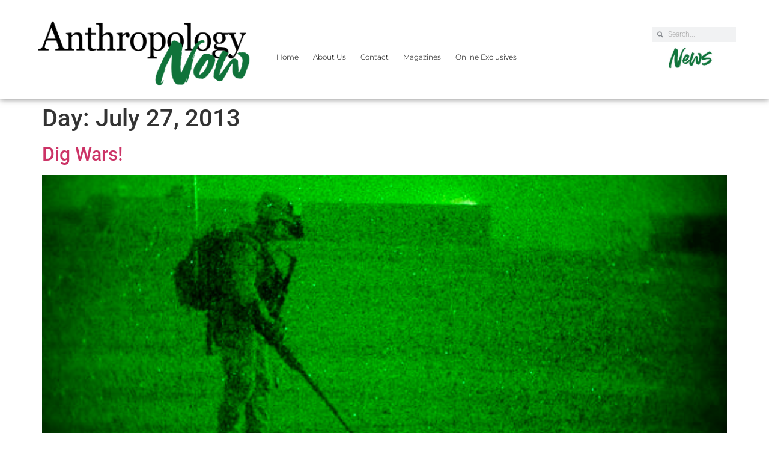

--- FILE ---
content_type: text/html; charset=UTF-8
request_url: https://anthronow.com/2013/07/27
body_size: 12522
content:
<!doctype html>
<html lang="en-US">
<head>
	<meta charset="UTF-8">
	<meta name="viewport" content="width=device-width, initial-scale=1">
	<link rel="profile" href="https://gmpg.org/xfn/11">
	<title>July 27, 2013 &#8211; Anthropology Now</title>
<meta name='robots' content='max-image-preview:large' />
	<style>img:is([sizes="auto" i], [sizes^="auto," i]) { contain-intrinsic-size: 3000px 1500px }</style>
			<!-- This site uses the Google Analytics by MonsterInsights plugin v9.11.1 - Using Analytics tracking - https://www.monsterinsights.com/ -->
		<!-- Note: MonsterInsights is not currently configured on this site. The site owner needs to authenticate with Google Analytics in the MonsterInsights settings panel. -->
					<!-- No tracking code set -->
				<!-- / Google Analytics by MonsterInsights -->
		<script>
window._wpemojiSettings = {"baseUrl":"https:\/\/s.w.org\/images\/core\/emoji\/16.0.1\/72x72\/","ext":".png","svgUrl":"https:\/\/s.w.org\/images\/core\/emoji\/16.0.1\/svg\/","svgExt":".svg","source":{"concatemoji":"https:\/\/anthronow.com\/wp-includes\/js\/wp-emoji-release.min.js?ver=6.8.3"}};
/*! This file is auto-generated */
!function(s,n){var o,i,e;function c(e){try{var t={supportTests:e,timestamp:(new Date).valueOf()};sessionStorage.setItem(o,JSON.stringify(t))}catch(e){}}function p(e,t,n){e.clearRect(0,0,e.canvas.width,e.canvas.height),e.fillText(t,0,0);var t=new Uint32Array(e.getImageData(0,0,e.canvas.width,e.canvas.height).data),a=(e.clearRect(0,0,e.canvas.width,e.canvas.height),e.fillText(n,0,0),new Uint32Array(e.getImageData(0,0,e.canvas.width,e.canvas.height).data));return t.every(function(e,t){return e===a[t]})}function u(e,t){e.clearRect(0,0,e.canvas.width,e.canvas.height),e.fillText(t,0,0);for(var n=e.getImageData(16,16,1,1),a=0;a<n.data.length;a++)if(0!==n.data[a])return!1;return!0}function f(e,t,n,a){switch(t){case"flag":return n(e,"\ud83c\udff3\ufe0f\u200d\u26a7\ufe0f","\ud83c\udff3\ufe0f\u200b\u26a7\ufe0f")?!1:!n(e,"\ud83c\udde8\ud83c\uddf6","\ud83c\udde8\u200b\ud83c\uddf6")&&!n(e,"\ud83c\udff4\udb40\udc67\udb40\udc62\udb40\udc65\udb40\udc6e\udb40\udc67\udb40\udc7f","\ud83c\udff4\u200b\udb40\udc67\u200b\udb40\udc62\u200b\udb40\udc65\u200b\udb40\udc6e\u200b\udb40\udc67\u200b\udb40\udc7f");case"emoji":return!a(e,"\ud83e\udedf")}return!1}function g(e,t,n,a){var r="undefined"!=typeof WorkerGlobalScope&&self instanceof WorkerGlobalScope?new OffscreenCanvas(300,150):s.createElement("canvas"),o=r.getContext("2d",{willReadFrequently:!0}),i=(o.textBaseline="top",o.font="600 32px Arial",{});return e.forEach(function(e){i[e]=t(o,e,n,a)}),i}function t(e){var t=s.createElement("script");t.src=e,t.defer=!0,s.head.appendChild(t)}"undefined"!=typeof Promise&&(o="wpEmojiSettingsSupports",i=["flag","emoji"],n.supports={everything:!0,everythingExceptFlag:!0},e=new Promise(function(e){s.addEventListener("DOMContentLoaded",e,{once:!0})}),new Promise(function(t){var n=function(){try{var e=JSON.parse(sessionStorage.getItem(o));if("object"==typeof e&&"number"==typeof e.timestamp&&(new Date).valueOf()<e.timestamp+604800&&"object"==typeof e.supportTests)return e.supportTests}catch(e){}return null}();if(!n){if("undefined"!=typeof Worker&&"undefined"!=typeof OffscreenCanvas&&"undefined"!=typeof URL&&URL.createObjectURL&&"undefined"!=typeof Blob)try{var e="postMessage("+g.toString()+"("+[JSON.stringify(i),f.toString(),p.toString(),u.toString()].join(",")+"));",a=new Blob([e],{type:"text/javascript"}),r=new Worker(URL.createObjectURL(a),{name:"wpTestEmojiSupports"});return void(r.onmessage=function(e){c(n=e.data),r.terminate(),t(n)})}catch(e){}c(n=g(i,f,p,u))}t(n)}).then(function(e){for(var t in e)n.supports[t]=e[t],n.supports.everything=n.supports.everything&&n.supports[t],"flag"!==t&&(n.supports.everythingExceptFlag=n.supports.everythingExceptFlag&&n.supports[t]);n.supports.everythingExceptFlag=n.supports.everythingExceptFlag&&!n.supports.flag,n.DOMReady=!1,n.readyCallback=function(){n.DOMReady=!0}}).then(function(){return e}).then(function(){var e;n.supports.everything||(n.readyCallback(),(e=n.source||{}).concatemoji?t(e.concatemoji):e.wpemoji&&e.twemoji&&(t(e.twemoji),t(e.wpemoji)))}))}((window,document),window._wpemojiSettings);
</script>
<style id='wp-emoji-styles-inline-css'>

	img.wp-smiley, img.emoji {
		display: inline !important;
		border: none !important;
		box-shadow: none !important;
		height: 1em !important;
		width: 1em !important;
		margin: 0 0.07em !important;
		vertical-align: -0.1em !important;
		background: none !important;
		padding: 0 !important;
	}
</style>
<link rel='stylesheet' id='wp-block-library-css' href='https://anthronow.com/wp-includes/css/dist/block-library/style.min.css?ver=6.8.3' media='all' />
<style id='powerpress-player-block-style-inline-css'>


</style>
<style id='global-styles-inline-css'>
:root{--wp--preset--aspect-ratio--square: 1;--wp--preset--aspect-ratio--4-3: 4/3;--wp--preset--aspect-ratio--3-4: 3/4;--wp--preset--aspect-ratio--3-2: 3/2;--wp--preset--aspect-ratio--2-3: 2/3;--wp--preset--aspect-ratio--16-9: 16/9;--wp--preset--aspect-ratio--9-16: 9/16;--wp--preset--color--black: #000000;--wp--preset--color--cyan-bluish-gray: #abb8c3;--wp--preset--color--white: #ffffff;--wp--preset--color--pale-pink: #f78da7;--wp--preset--color--vivid-red: #cf2e2e;--wp--preset--color--luminous-vivid-orange: #ff6900;--wp--preset--color--luminous-vivid-amber: #fcb900;--wp--preset--color--light-green-cyan: #7bdcb5;--wp--preset--color--vivid-green-cyan: #00d084;--wp--preset--color--pale-cyan-blue: #8ed1fc;--wp--preset--color--vivid-cyan-blue: #0693e3;--wp--preset--color--vivid-purple: #9b51e0;--wp--preset--gradient--vivid-cyan-blue-to-vivid-purple: linear-gradient(135deg,rgba(6,147,227,1) 0%,rgb(155,81,224) 100%);--wp--preset--gradient--light-green-cyan-to-vivid-green-cyan: linear-gradient(135deg,rgb(122,220,180) 0%,rgb(0,208,130) 100%);--wp--preset--gradient--luminous-vivid-amber-to-luminous-vivid-orange: linear-gradient(135deg,rgba(252,185,0,1) 0%,rgba(255,105,0,1) 100%);--wp--preset--gradient--luminous-vivid-orange-to-vivid-red: linear-gradient(135deg,rgba(255,105,0,1) 0%,rgb(207,46,46) 100%);--wp--preset--gradient--very-light-gray-to-cyan-bluish-gray: linear-gradient(135deg,rgb(238,238,238) 0%,rgb(169,184,195) 100%);--wp--preset--gradient--cool-to-warm-spectrum: linear-gradient(135deg,rgb(74,234,220) 0%,rgb(151,120,209) 20%,rgb(207,42,186) 40%,rgb(238,44,130) 60%,rgb(251,105,98) 80%,rgb(254,248,76) 100%);--wp--preset--gradient--blush-light-purple: linear-gradient(135deg,rgb(255,206,236) 0%,rgb(152,150,240) 100%);--wp--preset--gradient--blush-bordeaux: linear-gradient(135deg,rgb(254,205,165) 0%,rgb(254,45,45) 50%,rgb(107,0,62) 100%);--wp--preset--gradient--luminous-dusk: linear-gradient(135deg,rgb(255,203,112) 0%,rgb(199,81,192) 50%,rgb(65,88,208) 100%);--wp--preset--gradient--pale-ocean: linear-gradient(135deg,rgb(255,245,203) 0%,rgb(182,227,212) 50%,rgb(51,167,181) 100%);--wp--preset--gradient--electric-grass: linear-gradient(135deg,rgb(202,248,128) 0%,rgb(113,206,126) 100%);--wp--preset--gradient--midnight: linear-gradient(135deg,rgb(2,3,129) 0%,rgb(40,116,252) 100%);--wp--preset--font-size--small: 13px;--wp--preset--font-size--medium: 20px;--wp--preset--font-size--large: 36px;--wp--preset--font-size--x-large: 42px;--wp--preset--spacing--20: 0.44rem;--wp--preset--spacing--30: 0.67rem;--wp--preset--spacing--40: 1rem;--wp--preset--spacing--50: 1.5rem;--wp--preset--spacing--60: 2.25rem;--wp--preset--spacing--70: 3.38rem;--wp--preset--spacing--80: 5.06rem;--wp--preset--shadow--natural: 6px 6px 9px rgba(0, 0, 0, 0.2);--wp--preset--shadow--deep: 12px 12px 50px rgba(0, 0, 0, 0.4);--wp--preset--shadow--sharp: 6px 6px 0px rgba(0, 0, 0, 0.2);--wp--preset--shadow--outlined: 6px 6px 0px -3px rgba(255, 255, 255, 1), 6px 6px rgba(0, 0, 0, 1);--wp--preset--shadow--crisp: 6px 6px 0px rgba(0, 0, 0, 1);}:root { --wp--style--global--content-size: 800px;--wp--style--global--wide-size: 1200px; }:where(body) { margin: 0; }.wp-site-blocks > .alignleft { float: left; margin-right: 2em; }.wp-site-blocks > .alignright { float: right; margin-left: 2em; }.wp-site-blocks > .aligncenter { justify-content: center; margin-left: auto; margin-right: auto; }:where(.wp-site-blocks) > * { margin-block-start: 24px; margin-block-end: 0; }:where(.wp-site-blocks) > :first-child { margin-block-start: 0; }:where(.wp-site-blocks) > :last-child { margin-block-end: 0; }:root { --wp--style--block-gap: 24px; }:root :where(.is-layout-flow) > :first-child{margin-block-start: 0;}:root :where(.is-layout-flow) > :last-child{margin-block-end: 0;}:root :where(.is-layout-flow) > *{margin-block-start: 24px;margin-block-end: 0;}:root :where(.is-layout-constrained) > :first-child{margin-block-start: 0;}:root :where(.is-layout-constrained) > :last-child{margin-block-end: 0;}:root :where(.is-layout-constrained) > *{margin-block-start: 24px;margin-block-end: 0;}:root :where(.is-layout-flex){gap: 24px;}:root :where(.is-layout-grid){gap: 24px;}.is-layout-flow > .alignleft{float: left;margin-inline-start: 0;margin-inline-end: 2em;}.is-layout-flow > .alignright{float: right;margin-inline-start: 2em;margin-inline-end: 0;}.is-layout-flow > .aligncenter{margin-left: auto !important;margin-right: auto !important;}.is-layout-constrained > .alignleft{float: left;margin-inline-start: 0;margin-inline-end: 2em;}.is-layout-constrained > .alignright{float: right;margin-inline-start: 2em;margin-inline-end: 0;}.is-layout-constrained > .aligncenter{margin-left: auto !important;margin-right: auto !important;}.is-layout-constrained > :where(:not(.alignleft):not(.alignright):not(.alignfull)){max-width: var(--wp--style--global--content-size);margin-left: auto !important;margin-right: auto !important;}.is-layout-constrained > .alignwide{max-width: var(--wp--style--global--wide-size);}body .is-layout-flex{display: flex;}.is-layout-flex{flex-wrap: wrap;align-items: center;}.is-layout-flex > :is(*, div){margin: 0;}body .is-layout-grid{display: grid;}.is-layout-grid > :is(*, div){margin: 0;}body{padding-top: 0px;padding-right: 0px;padding-bottom: 0px;padding-left: 0px;}a:where(:not(.wp-element-button)){text-decoration: underline;}:root :where(.wp-element-button, .wp-block-button__link){background-color: #32373c;border-width: 0;color: #fff;font-family: inherit;font-size: inherit;line-height: inherit;padding: calc(0.667em + 2px) calc(1.333em + 2px);text-decoration: none;}.has-black-color{color: var(--wp--preset--color--black) !important;}.has-cyan-bluish-gray-color{color: var(--wp--preset--color--cyan-bluish-gray) !important;}.has-white-color{color: var(--wp--preset--color--white) !important;}.has-pale-pink-color{color: var(--wp--preset--color--pale-pink) !important;}.has-vivid-red-color{color: var(--wp--preset--color--vivid-red) !important;}.has-luminous-vivid-orange-color{color: var(--wp--preset--color--luminous-vivid-orange) !important;}.has-luminous-vivid-amber-color{color: var(--wp--preset--color--luminous-vivid-amber) !important;}.has-light-green-cyan-color{color: var(--wp--preset--color--light-green-cyan) !important;}.has-vivid-green-cyan-color{color: var(--wp--preset--color--vivid-green-cyan) !important;}.has-pale-cyan-blue-color{color: var(--wp--preset--color--pale-cyan-blue) !important;}.has-vivid-cyan-blue-color{color: var(--wp--preset--color--vivid-cyan-blue) !important;}.has-vivid-purple-color{color: var(--wp--preset--color--vivid-purple) !important;}.has-black-background-color{background-color: var(--wp--preset--color--black) !important;}.has-cyan-bluish-gray-background-color{background-color: var(--wp--preset--color--cyan-bluish-gray) !important;}.has-white-background-color{background-color: var(--wp--preset--color--white) !important;}.has-pale-pink-background-color{background-color: var(--wp--preset--color--pale-pink) !important;}.has-vivid-red-background-color{background-color: var(--wp--preset--color--vivid-red) !important;}.has-luminous-vivid-orange-background-color{background-color: var(--wp--preset--color--luminous-vivid-orange) !important;}.has-luminous-vivid-amber-background-color{background-color: var(--wp--preset--color--luminous-vivid-amber) !important;}.has-light-green-cyan-background-color{background-color: var(--wp--preset--color--light-green-cyan) !important;}.has-vivid-green-cyan-background-color{background-color: var(--wp--preset--color--vivid-green-cyan) !important;}.has-pale-cyan-blue-background-color{background-color: var(--wp--preset--color--pale-cyan-blue) !important;}.has-vivid-cyan-blue-background-color{background-color: var(--wp--preset--color--vivid-cyan-blue) !important;}.has-vivid-purple-background-color{background-color: var(--wp--preset--color--vivid-purple) !important;}.has-black-border-color{border-color: var(--wp--preset--color--black) !important;}.has-cyan-bluish-gray-border-color{border-color: var(--wp--preset--color--cyan-bluish-gray) !important;}.has-white-border-color{border-color: var(--wp--preset--color--white) !important;}.has-pale-pink-border-color{border-color: var(--wp--preset--color--pale-pink) !important;}.has-vivid-red-border-color{border-color: var(--wp--preset--color--vivid-red) !important;}.has-luminous-vivid-orange-border-color{border-color: var(--wp--preset--color--luminous-vivid-orange) !important;}.has-luminous-vivid-amber-border-color{border-color: var(--wp--preset--color--luminous-vivid-amber) !important;}.has-light-green-cyan-border-color{border-color: var(--wp--preset--color--light-green-cyan) !important;}.has-vivid-green-cyan-border-color{border-color: var(--wp--preset--color--vivid-green-cyan) !important;}.has-pale-cyan-blue-border-color{border-color: var(--wp--preset--color--pale-cyan-blue) !important;}.has-vivid-cyan-blue-border-color{border-color: var(--wp--preset--color--vivid-cyan-blue) !important;}.has-vivid-purple-border-color{border-color: var(--wp--preset--color--vivid-purple) !important;}.has-vivid-cyan-blue-to-vivid-purple-gradient-background{background: var(--wp--preset--gradient--vivid-cyan-blue-to-vivid-purple) !important;}.has-light-green-cyan-to-vivid-green-cyan-gradient-background{background: var(--wp--preset--gradient--light-green-cyan-to-vivid-green-cyan) !important;}.has-luminous-vivid-amber-to-luminous-vivid-orange-gradient-background{background: var(--wp--preset--gradient--luminous-vivid-amber-to-luminous-vivid-orange) !important;}.has-luminous-vivid-orange-to-vivid-red-gradient-background{background: var(--wp--preset--gradient--luminous-vivid-orange-to-vivid-red) !important;}.has-very-light-gray-to-cyan-bluish-gray-gradient-background{background: var(--wp--preset--gradient--very-light-gray-to-cyan-bluish-gray) !important;}.has-cool-to-warm-spectrum-gradient-background{background: var(--wp--preset--gradient--cool-to-warm-spectrum) !important;}.has-blush-light-purple-gradient-background{background: var(--wp--preset--gradient--blush-light-purple) !important;}.has-blush-bordeaux-gradient-background{background: var(--wp--preset--gradient--blush-bordeaux) !important;}.has-luminous-dusk-gradient-background{background: var(--wp--preset--gradient--luminous-dusk) !important;}.has-pale-ocean-gradient-background{background: var(--wp--preset--gradient--pale-ocean) !important;}.has-electric-grass-gradient-background{background: var(--wp--preset--gradient--electric-grass) !important;}.has-midnight-gradient-background{background: var(--wp--preset--gradient--midnight) !important;}.has-small-font-size{font-size: var(--wp--preset--font-size--small) !important;}.has-medium-font-size{font-size: var(--wp--preset--font-size--medium) !important;}.has-large-font-size{font-size: var(--wp--preset--font-size--large) !important;}.has-x-large-font-size{font-size: var(--wp--preset--font-size--x-large) !important;}
:root :where(.wp-block-pullquote){font-size: 1.5em;line-height: 1.6;}
</style>
<link rel='stylesheet' id='hello-elementor-css' href='https://anthronow.com/wp-content/themes/hello-elementor/style.min.css?ver=3.4.1' media='all' />
<link rel='stylesheet' id='hello-elementor-theme-style-css' href='https://anthronow.com/wp-content/themes/hello-elementor/theme.min.css?ver=3.4.1' media='all' />
<link rel='stylesheet' id='hello-elementor-header-footer-css' href='https://anthronow.com/wp-content/themes/hello-elementor/header-footer.min.css?ver=3.4.1' media='all' />
<link rel='stylesheet' id='e-animation-fadeIn-css' href='https://anthronow.com/wp-content/plugins/elementor/assets/lib/animations/styles/fadeIn.min.css?ver=3.34.1' media='all' />
<link rel='stylesheet' id='elementor-frontend-css' href='https://anthronow.com/wp-content/plugins/elementor/assets/css/frontend.min.css?ver=3.34.1' media='all' />
<style id='elementor-frontend-inline-css'>
.elementor-kit-4689{--e-global-color-primary:#6EC1E4;--e-global-color-secondary:#54595F;--e-global-color-text:#7A7A7A;--e-global-color-accent:#61CE70;--e-global-color-523acab0:#4054B2;--e-global-color-7435e8a:#23A455;--e-global-color-1ca60f45:#000;--e-global-color-2103b314:#FFF;--e-global-typography-primary-font-family:"Roboto";--e-global-typography-primary-font-weight:600;--e-global-typography-secondary-font-family:"Roboto Slab";--e-global-typography-secondary-font-weight:400;--e-global-typography-text-font-family:"Roboto";--e-global-typography-text-font-weight:400;--e-global-typography-accent-font-family:"Roboto";--e-global-typography-accent-font-weight:500;}.elementor-kit-4689 e-page-transition{background-color:#FFBC7D;}.elementor-section.elementor-section-boxed > .elementor-container{max-width:1140px;}.e-con{--container-max-width:1140px;}.elementor-widget:not(:last-child){margin-block-end:20px;}.elementor-element{--widgets-spacing:20px 20px;--widgets-spacing-row:20px;--widgets-spacing-column:20px;}{}h1.entry-title{display:var(--page-title-display);}@media(max-width:1024px){.elementor-section.elementor-section-boxed > .elementor-container{max-width:1024px;}.e-con{--container-max-width:1024px;}}@media(max-width:767px){.elementor-section.elementor-section-boxed > .elementor-container{max-width:767px;}.e-con{--container-max-width:767px;}}
.elementor-4794 .elementor-element.elementor-element-7ea3d672:not(.elementor-motion-effects-element-type-background), .elementor-4794 .elementor-element.elementor-element-7ea3d672 > .elementor-motion-effects-container > .elementor-motion-effects-layer{background-color:#FFFFFF;}.elementor-4794 .elementor-element.elementor-element-7ea3d672 > .elementor-container{min-height:111px;}.elementor-4794 .elementor-element.elementor-element-7ea3d672{border-style:solid;border-width:0px 0px 0px 0px;border-color:#E7E7E7;box-shadow:0px 0px 10px 0px rgba(0,0,0,0.5);transition:background 0.3s, border 0.3s, border-radius 0.3s, box-shadow 0.3s;margin-top:0px;margin-bottom:0px;padding:2% 5% 0% 5%;}.elementor-4794 .elementor-element.elementor-element-7ea3d672 > .elementor-background-overlay{transition:background 0.3s, border-radius 0.3s, opacity 0.3s;}.elementor-bc-flex-widget .elementor-4794 .elementor-element.elementor-element-2eb35f22.elementor-column .elementor-widget-wrap{align-items:center;}.elementor-4794 .elementor-element.elementor-element-2eb35f22.elementor-column.elementor-element[data-element_type="column"] > .elementor-widget-wrap.elementor-element-populated{align-content:center;align-items:center;}.elementor-4794 .elementor-element.elementor-element-2eb35f22 > .elementor-element-populated{padding:0px 0px 0px 0px;}.elementor-widget-image .widget-image-caption{color:var( --e-global-color-text );font-family:var( --e-global-typography-text-font-family ), Sans-serif;font-weight:var( --e-global-typography-text-font-weight );}.elementor-4794 .elementor-element.elementor-element-5008dff6 > .elementor-widget-container{padding:0px 0px 0px 0px;}.elementor-4794 .elementor-element.elementor-element-5008dff6{text-align:start;}.elementor-4794 .elementor-element.elementor-element-5008dff6 img{width:92%;max-width:100%;opacity:1;}.elementor-4794 .elementor-element.elementor-element-5008dff6:hover img{opacity:0.65;}.elementor-bc-flex-widget .elementor-4794 .elementor-element.elementor-element-649871a.elementor-column .elementor-widget-wrap{align-items:center;}.elementor-4794 .elementor-element.elementor-element-649871a.elementor-column.elementor-element[data-element_type="column"] > .elementor-widget-wrap.elementor-element-populated{align-content:center;align-items:center;}.elementor-4794 .elementor-element.elementor-element-649871a > .elementor-element-populated{padding:0px 0px 0px 0px;}.elementor-widget-nav-menu .elementor-nav-menu .elementor-item{font-family:var( --e-global-typography-primary-font-family ), Sans-serif;font-weight:var( --e-global-typography-primary-font-weight );}.elementor-widget-nav-menu .elementor-nav-menu--main .elementor-item{color:var( --e-global-color-text );fill:var( --e-global-color-text );}.elementor-widget-nav-menu .elementor-nav-menu--main .elementor-item:hover,
					.elementor-widget-nav-menu .elementor-nav-menu--main .elementor-item.elementor-item-active,
					.elementor-widget-nav-menu .elementor-nav-menu--main .elementor-item.highlighted,
					.elementor-widget-nav-menu .elementor-nav-menu--main .elementor-item:focus{color:var( --e-global-color-accent );fill:var( --e-global-color-accent );}.elementor-widget-nav-menu .elementor-nav-menu--main:not(.e--pointer-framed) .elementor-item:before,
					.elementor-widget-nav-menu .elementor-nav-menu--main:not(.e--pointer-framed) .elementor-item:after{background-color:var( --e-global-color-accent );}.elementor-widget-nav-menu .e--pointer-framed .elementor-item:before,
					.elementor-widget-nav-menu .e--pointer-framed .elementor-item:after{border-color:var( --e-global-color-accent );}.elementor-widget-nav-menu{--e-nav-menu-divider-color:var( --e-global-color-text );}.elementor-widget-nav-menu .elementor-nav-menu--dropdown .elementor-item, .elementor-widget-nav-menu .elementor-nav-menu--dropdown  .elementor-sub-item{font-family:var( --e-global-typography-accent-font-family ), Sans-serif;font-weight:var( --e-global-typography-accent-font-weight );}.elementor-4794 .elementor-element.elementor-element-76f3bb7c > .elementor-widget-container{margin:0px 0px 0px 0px;padding:0px 0px 0px 0px;}.elementor-4794 .elementor-element.elementor-element-76f3bb7c .elementor-menu-toggle{margin-left:auto;background-color:#FFFFFF;}.elementor-4794 .elementor-element.elementor-element-76f3bb7c .elementor-nav-menu .elementor-item{font-family:"Montserrat", Sans-serif;font-size:12px;font-weight:300;}.elementor-4794 .elementor-element.elementor-element-76f3bb7c .elementor-nav-menu--main .elementor-item{color:#000000;fill:#000000;padding-left:12px;padding-right:12px;}.elementor-4794 .elementor-element.elementor-element-76f3bb7c .elementor-nav-menu--main .elementor-item:hover,
					.elementor-4794 .elementor-element.elementor-element-76f3bb7c .elementor-nav-menu--main .elementor-item.elementor-item-active,
					.elementor-4794 .elementor-element.elementor-element-76f3bb7c .elementor-nav-menu--main .elementor-item.highlighted,
					.elementor-4794 .elementor-element.elementor-element-76f3bb7c .elementor-nav-menu--main .elementor-item:focus{color:#000000;fill:#000000;}.elementor-4794 .elementor-element.elementor-element-76f3bb7c .elementor-nav-menu--main .elementor-item.elementor-item-active{color:#9E9E9E;}.elementor-4794 .elementor-element.elementor-element-76f3bb7c{--e-nav-menu-horizontal-menu-item-margin:calc( 0px / 2 );--nav-menu-icon-size:20px;}.elementor-4794 .elementor-element.elementor-element-76f3bb7c .elementor-nav-menu--main:not(.elementor-nav-menu--layout-horizontal) .elementor-nav-menu > li:not(:last-child){margin-bottom:0px;}.elementor-4794 .elementor-element.elementor-element-76f3bb7c .elementor-nav-menu--dropdown a, .elementor-4794 .elementor-element.elementor-element-76f3bb7c .elementor-menu-toggle{color:#000000;fill:#000000;}.elementor-4794 .elementor-element.elementor-element-76f3bb7c .elementor-nav-menu--dropdown{background-color:#FFFFFF;}.elementor-4794 .elementor-element.elementor-element-76f3bb7c .elementor-nav-menu--dropdown a:hover,
					.elementor-4794 .elementor-element.elementor-element-76f3bb7c .elementor-nav-menu--dropdown a:focus,
					.elementor-4794 .elementor-element.elementor-element-76f3bb7c .elementor-nav-menu--dropdown a.elementor-item-active,
					.elementor-4794 .elementor-element.elementor-element-76f3bb7c .elementor-nav-menu--dropdown a.highlighted,
					.elementor-4794 .elementor-element.elementor-element-76f3bb7c .elementor-menu-toggle:hover,
					.elementor-4794 .elementor-element.elementor-element-76f3bb7c .elementor-menu-toggle:focus{color:#9E9E9E;}.elementor-4794 .elementor-element.elementor-element-76f3bb7c .elementor-nav-menu--dropdown a:hover,
					.elementor-4794 .elementor-element.elementor-element-76f3bb7c .elementor-nav-menu--dropdown a:focus,
					.elementor-4794 .elementor-element.elementor-element-76f3bb7c .elementor-nav-menu--dropdown a.elementor-item-active,
					.elementor-4794 .elementor-element.elementor-element-76f3bb7c .elementor-nav-menu--dropdown a.highlighted{background-color:#FFFFFF;}.elementor-4794 .elementor-element.elementor-element-76f3bb7c .elementor-nav-menu--dropdown a.elementor-item-active{color:#9E9E9E;}.elementor-4794 .elementor-element.elementor-element-76f3bb7c .elementor-nav-menu--dropdown li:not(:last-child){border-style:solid;border-color:#E0E0E0;border-bottom-width:1px;}.elementor-4794 .elementor-element.elementor-element-76f3bb7c div.elementor-menu-toggle{color:#000000;}.elementor-4794 .elementor-element.elementor-element-76f3bb7c div.elementor-menu-toggle svg{fill:#000000;}.elementor-4794 .elementor-element.elementor-element-76f3bb7c div.elementor-menu-toggle:hover, .elementor-4794 .elementor-element.elementor-element-76f3bb7c div.elementor-menu-toggle:focus{color:#000000;}.elementor-4794 .elementor-element.elementor-element-76f3bb7c div.elementor-menu-toggle:hover svg, .elementor-4794 .elementor-element.elementor-element-76f3bb7c div.elementor-menu-toggle:focus svg{fill:#000000;}.elementor-bc-flex-widget .elementor-4794 .elementor-element.elementor-element-baac7d1.elementor-column .elementor-widget-wrap{align-items:flex-start;}.elementor-4794 .elementor-element.elementor-element-baac7d1.elementor-column.elementor-element[data-element_type="column"] > .elementor-widget-wrap.elementor-element-populated{align-content:flex-start;align-items:flex-start;}.elementor-4794 .elementor-element.elementor-element-baac7d1 > .elementor-widget-wrap > .elementor-widget:not(.elementor-widget__width-auto):not(.elementor-widget__width-initial):not(:last-child):not(.elementor-absolute){margin-block-end:0px;}.elementor-widget-search-form input[type="search"].elementor-search-form__input{font-family:var( --e-global-typography-text-font-family ), Sans-serif;font-weight:var( --e-global-typography-text-font-weight );}.elementor-widget-search-form .elementor-search-form__input,
					.elementor-widget-search-form .elementor-search-form__icon,
					.elementor-widget-search-form .elementor-lightbox .dialog-lightbox-close-button,
					.elementor-widget-search-form .elementor-lightbox .dialog-lightbox-close-button:hover,
					.elementor-widget-search-form.elementor-search-form--skin-full_screen input[type="search"].elementor-search-form__input{color:var( --e-global-color-text );fill:var( --e-global-color-text );}.elementor-widget-search-form .elementor-search-form__submit{font-family:var( --e-global-typography-text-font-family ), Sans-serif;font-weight:var( --e-global-typography-text-font-weight );background-color:var( --e-global-color-secondary );}.elementor-4794 .elementor-element.elementor-element-e71f2b6{width:100%;max-width:100%;}.elementor-4794 .elementor-element.elementor-element-e71f2b6 > .elementor-widget-container{margin:19px -13px -1px 0px;padding:0px 0px 0px 0px;}.elementor-4794 .elementor-element.elementor-element-e71f2b6 .elementor-search-form__container{min-height:25px;}.elementor-4794 .elementor-element.elementor-element-e71f2b6 .elementor-search-form__submit{min-width:25px;}body:not(.rtl) .elementor-4794 .elementor-element.elementor-element-e71f2b6 .elementor-search-form__icon{padding-left:calc(25px / 3);}body.rtl .elementor-4794 .elementor-element.elementor-element-e71f2b6 .elementor-search-form__icon{padding-right:calc(25px / 3);}.elementor-4794 .elementor-element.elementor-element-e71f2b6 .elementor-search-form__input, .elementor-4794 .elementor-element.elementor-element-e71f2b6.elementor-search-form--button-type-text .elementor-search-form__submit{padding-left:calc(25px / 3);padding-right:calc(25px / 3);}.elementor-4794 .elementor-element.elementor-element-e71f2b6 .elementor-search-form__icon{--e-search-form-icon-size-minimal:10px;}.elementor-4794 .elementor-element.elementor-element-e71f2b6 input[type="search"].elementor-search-form__input{font-family:"Roboto", Sans-serif;font-size:12px;font-weight:300;}.elementor-4794 .elementor-element.elementor-element-e71f2b6:not(.elementor-search-form--skin-full_screen) .elementor-search-form__container{border-radius:0px;}.elementor-4794 .elementor-element.elementor-element-e71f2b6.elementor-search-form--skin-full_screen input[type="search"].elementor-search-form__input{border-radius:0px;}.elementor-4794 .elementor-element.elementor-element-dd06b52 > .elementor-widget-container{margin:4px 0px 0px 0px;padding:0px 0px 0px 0px;}.elementor-4794 .elementor-element.elementor-element-dd06b52 img{width:68%;}.elementor-theme-builder-content-area{height:400px;}.elementor-location-header:before, .elementor-location-footer:before{content:"";display:table;clear:both;}@media(min-width:768px){.elementor-4794 .elementor-element.elementor-element-649871a{width:55.331%;}.elementor-4794 .elementor-element.elementor-element-baac7d1{width:11%;}}@media(max-width:1024px){.elementor-4794 .elementor-element.elementor-element-7ea3d672{border-width:0px 0px 0px 0px;}.elementor-4794 .elementor-element.elementor-element-76f3bb7c .elementor-nav-menu .elementor-item{font-size:14px;}.elementor-4794 .elementor-element.elementor-element-76f3bb7c{--e-nav-menu-horizontal-menu-item-margin:calc( 0px / 2 );}.elementor-4794 .elementor-element.elementor-element-76f3bb7c .elementor-nav-menu--main:not(.elementor-nav-menu--layout-horizontal) .elementor-nav-menu > li:not(:last-child){margin-bottom:0px;}}@media(max-width:767px){.elementor-4794 .elementor-element.elementor-element-7ea3d672{border-width:0px 0px 1px 0px;}.elementor-4794 .elementor-element.elementor-element-2eb35f22{width:55%;}.elementor-4794 .elementor-element.elementor-element-649871a{width:35%;}.elementor-4794 .elementor-element.elementor-element-76f3bb7c .elementor-nav-menu--dropdown a{padding-top:22px;padding-bottom:22px;}}
.elementor-4797 .elementor-element.elementor-element-1df45076{margin-top:200px;margin-bottom:50px;padding:0% 5% 0% 5%;}.elementor-4797 .elementor-element.elementor-element-2add55cb > .elementor-widget-wrap > .elementor-widget:not(.elementor-widget__width-auto):not(.elementor-widget__width-initial):not(:last-child):not(.elementor-absolute){margin-block-end:0px;}.elementor-4797 .elementor-element.elementor-element-2add55cb > .elementor-element-populated{padding:0px 0px 0px 0px;}.elementor-4797 .elementor-element.elementor-element-31982ba{--grid-template-columns:repeat(0, auto);--icon-size:17px;--grid-column-gap:5px;--grid-row-gap:0px;}.elementor-4797 .elementor-element.elementor-element-31982ba .elementor-widget-container{text-align:center;}.elementor-widget-divider{--divider-color:var( --e-global-color-secondary );}.elementor-widget-divider .elementor-divider__text{color:var( --e-global-color-secondary );font-family:var( --e-global-typography-secondary-font-family ), Sans-serif;font-weight:var( --e-global-typography-secondary-font-weight );}.elementor-widget-divider.elementor-view-stacked .elementor-icon{background-color:var( --e-global-color-secondary );}.elementor-widget-divider.elementor-view-framed .elementor-icon, .elementor-widget-divider.elementor-view-default .elementor-icon{color:var( --e-global-color-secondary );border-color:var( --e-global-color-secondary );}.elementor-widget-divider.elementor-view-framed .elementor-icon, .elementor-widget-divider.elementor-view-default .elementor-icon svg{fill:var( --e-global-color-secondary );}.elementor-4797 .elementor-element.elementor-element-6a7876d9{--divider-border-style:solid;--divider-color:#000;--divider-border-width:1px;}.elementor-4797 .elementor-element.elementor-element-6a7876d9 .elementor-divider-separator{width:100%;}.elementor-4797 .elementor-element.elementor-element-6a7876d9 .elementor-divider{padding-block-start:35px;padding-block-end:35px;}.elementor-4797 .elementor-element.elementor-element-1eb734bf{margin-top:0px;margin-bottom:0px;}.elementor-bc-flex-widget .elementor-4797 .elementor-element.elementor-element-66b4fa78.elementor-column .elementor-widget-wrap{align-items:center;}.elementor-4797 .elementor-element.elementor-element-66b4fa78.elementor-column.elementor-element[data-element_type="column"] > .elementor-widget-wrap.elementor-element-populated{align-content:center;align-items:center;}.elementor-4797 .elementor-element.elementor-element-66b4fa78 > .elementor-element-populated{padding:0px 0px 0px 0px;}.elementor-widget-text-editor{font-family:var( --e-global-typography-text-font-family ), Sans-serif;font-weight:var( --e-global-typography-text-font-weight );color:var( --e-global-color-text );}.elementor-widget-text-editor.elementor-drop-cap-view-stacked .elementor-drop-cap{background-color:var( --e-global-color-primary );}.elementor-widget-text-editor.elementor-drop-cap-view-framed .elementor-drop-cap, .elementor-widget-text-editor.elementor-drop-cap-view-default .elementor-drop-cap{color:var( --e-global-color-primary );border-color:var( --e-global-color-primary );}.elementor-4797 .elementor-element.elementor-element-5bc38452{text-align:start;font-family:"Montserrat", Sans-serif;font-size:15px;font-weight:300;color:#000000;}.elementor-bc-flex-widget .elementor-4797 .elementor-element.elementor-element-3b0d20ca.elementor-column .elementor-widget-wrap{align-items:center;}.elementor-4797 .elementor-element.elementor-element-3b0d20ca.elementor-column.elementor-element[data-element_type="column"] > .elementor-widget-wrap.elementor-element-populated{align-content:center;align-items:center;}.elementor-4797 .elementor-element.elementor-element-3b0d20ca > .elementor-element-populated{padding:0px 0px 0px 0px;}.elementor-4797 .elementor-element.elementor-element-60cea05{text-align:end;font-family:"Montserrat", Sans-serif;font-size:14px;font-weight:200;color:#000000;}.elementor-theme-builder-content-area{height:400px;}.elementor-location-header:before, .elementor-location-footer:before{content:"";display:table;clear:both;}@media(max-width:1024px){.elementor-4797 .elementor-element.elementor-element-1df45076{margin-top:100px;margin-bottom:0px;}.elementor-4797 .elementor-element.elementor-element-1eb734bf{margin-top:0px;margin-bottom:50px;}}@media(max-width:767px){.elementor-4797 .elementor-element.elementor-element-6a7876d9 .elementor-divider{padding-block-start:30px;padding-block-end:30px;}.elementor-4797 .elementor-element.elementor-element-5bc38452{text-align:center;}.elementor-4797 .elementor-element.elementor-element-3b0d20ca > .elementor-element-populated{margin:20px 0px 0px 0px;--e-column-margin-right:0px;--e-column-margin-left:0px;padding:0px 0px 0px 0px;}.elementor-4797 .elementor-element.elementor-element-60cea05{text-align:center;font-size:12px;}}
</style>
<link rel='stylesheet' id='widget-image-css' href='https://anthronow.com/wp-content/plugins/elementor/assets/css/widget-image.min.css?ver=3.34.1' media='all' />
<link rel='stylesheet' id='widget-nav-menu-css' href='https://anthronow.com/wp-content/plugins/elementor-pro/assets/css/widget-nav-menu.min.css?ver=3.29.2' media='all' />
<link rel='stylesheet' id='widget-search-form-css' href='https://anthronow.com/wp-content/plugins/elementor-pro/assets/css/widget-search-form.min.css?ver=3.29.2' media='all' />
<link rel='stylesheet' id='elementor-icons-shared-0-css' href='https://anthronow.com/wp-content/plugins/elementor/assets/lib/font-awesome/css/fontawesome.min.css?ver=5.15.3' media='all' />
<link rel='stylesheet' id='elementor-icons-fa-solid-css' href='https://anthronow.com/wp-content/plugins/elementor/assets/lib/font-awesome/css/solid.min.css?ver=5.15.3' media='all' />
<link rel='stylesheet' id='e-sticky-css' href='https://anthronow.com/wp-content/plugins/elementor-pro/assets/css/modules/sticky.min.css?ver=3.29.2' media='all' />
<link rel='stylesheet' id='widget-social-icons-css' href='https://anthronow.com/wp-content/plugins/elementor/assets/css/widget-social-icons.min.css?ver=3.34.1' media='all' />
<link rel='stylesheet' id='e-apple-webkit-css' href='https://anthronow.com/wp-content/plugins/elementor/assets/css/conditionals/apple-webkit.min.css?ver=3.34.1' media='all' />
<link rel='stylesheet' id='widget-divider-css' href='https://anthronow.com/wp-content/plugins/elementor/assets/css/widget-divider.min.css?ver=3.34.1' media='all' />
<link rel='stylesheet' id='elementor-icons-css' href='https://anthronow.com/wp-content/plugins/elementor/assets/lib/eicons/css/elementor-icons.min.css?ver=5.45.0' media='all' />
<link rel='stylesheet' id='font-awesome-5-all-css' href='https://anthronow.com/wp-content/plugins/elementor/assets/lib/font-awesome/css/all.min.css?ver=3.34.1' media='all' />
<link rel='stylesheet' id='font-awesome-4-shim-css' href='https://anthronow.com/wp-content/plugins/elementor/assets/lib/font-awesome/css/v4-shims.min.css?ver=3.34.1' media='all' />
<style id='akismet-widget-style-inline-css'>

			.a-stats {
				--akismet-color-mid-green: #357b49;
				--akismet-color-white: #fff;
				--akismet-color-light-grey: #f6f7f7;

				max-width: 350px;
				width: auto;
			}

			.a-stats * {
				all: unset;
				box-sizing: border-box;
			}

			.a-stats strong {
				font-weight: 600;
			}

			.a-stats a.a-stats__link,
			.a-stats a.a-stats__link:visited,
			.a-stats a.a-stats__link:active {
				background: var(--akismet-color-mid-green);
				border: none;
				box-shadow: none;
				border-radius: 8px;
				color: var(--akismet-color-white);
				cursor: pointer;
				display: block;
				font-family: -apple-system, BlinkMacSystemFont, 'Segoe UI', 'Roboto', 'Oxygen-Sans', 'Ubuntu', 'Cantarell', 'Helvetica Neue', sans-serif;
				font-weight: 500;
				padding: 12px;
				text-align: center;
				text-decoration: none;
				transition: all 0.2s ease;
			}

			/* Extra specificity to deal with TwentyTwentyOne focus style */
			.widget .a-stats a.a-stats__link:focus {
				background: var(--akismet-color-mid-green);
				color: var(--akismet-color-white);
				text-decoration: none;
			}

			.a-stats a.a-stats__link:hover {
				filter: brightness(110%);
				box-shadow: 0 4px 12px rgba(0, 0, 0, 0.06), 0 0 2px rgba(0, 0, 0, 0.16);
			}

			.a-stats .count {
				color: var(--akismet-color-white);
				display: block;
				font-size: 1.5em;
				line-height: 1.4;
				padding: 0 13px;
				white-space: nowrap;
			}
		
</style>
<link rel='stylesheet' id='elementor-gf-local-roboto-css' href='https://anthronow.com/wp-content/uploads/elementor/google-fonts/css/roboto.css?ver=1747317965' media='all' />
<link rel='stylesheet' id='elementor-gf-local-robotoslab-css' href='https://anthronow.com/wp-content/uploads/elementor/google-fonts/css/robotoslab.css?ver=1747317972' media='all' />
<link rel='stylesheet' id='elementor-gf-local-montserrat-css' href='https://anthronow.com/wp-content/uploads/elementor/google-fonts/css/montserrat.css?ver=1747317983' media='all' />
<link rel='stylesheet' id='elementor-icons-fa-brands-css' href='https://anthronow.com/wp-content/plugins/elementor/assets/lib/font-awesome/css/brands.min.css?ver=5.15.3' media='all' />
<script src="https://anthronow.com/wp-includes/js/jquery/jquery.min.js?ver=3.7.1" id="jquery-core-js"></script>
<script src="https://anthronow.com/wp-includes/js/jquery/jquery-migrate.min.js?ver=3.4.1" id="jquery-migrate-js"></script>
<script src="https://anthronow.com/wp-content/plugins/elementor/assets/lib/font-awesome/js/v4-shims.min.js?ver=3.34.1" id="font-awesome-4-shim-js"></script>
<link rel="https://api.w.org/" href="https://anthronow.com/wp-json/" /><link rel="EditURI" type="application/rsd+xml" title="RSD" href="https://anthronow.com/xmlrpc.php?rsd" />
<meta name="generator" content="WordPress 6.8.3" />
            <script type="text/javascript"><!--
                                function powerpress_pinw(pinw_url){window.open(pinw_url, 'PowerPressPlayer','toolbar=0,status=0,resizable=1,width=540,height=320');	return false;}
                //-->

                // tabnab protection
                window.addEventListener('load', function () {
                    // make all links have rel="noopener noreferrer"
                    document.querySelectorAll('a[target="_blank"]').forEach(link => {
                        link.setAttribute('rel', 'noopener noreferrer');
                    });
                });
            </script>
            <meta name="generator" content="Elementor 3.34.1; features: additional_custom_breakpoints; settings: css_print_method-internal, google_font-enabled, font_display-auto">
			<style>
				.e-con.e-parent:nth-of-type(n+4):not(.e-lazyloaded):not(.e-no-lazyload),
				.e-con.e-parent:nth-of-type(n+4):not(.e-lazyloaded):not(.e-no-lazyload) * {
					background-image: none !important;
				}
				@media screen and (max-height: 1024px) {
					.e-con.e-parent:nth-of-type(n+3):not(.e-lazyloaded):not(.e-no-lazyload),
					.e-con.e-parent:nth-of-type(n+3):not(.e-lazyloaded):not(.e-no-lazyload) * {
						background-image: none !important;
					}
				}
				@media screen and (max-height: 640px) {
					.e-con.e-parent:nth-of-type(n+2):not(.e-lazyloaded):not(.e-no-lazyload),
					.e-con.e-parent:nth-of-type(n+2):not(.e-lazyloaded):not(.e-no-lazyload) * {
						background-image: none !important;
					}
				}
			</style>
			<!-- ## NXS/OG ## --><!-- ## NXSOGTAGS ## --><!-- ## NXS/OG ## -->
</head>
<body class="archive date wp-custom-logo wp-embed-responsive wp-theme-hello-elementor metaslider-plugin hello-elementor-default elementor-default elementor-kit-4689">


<a class="skip-link screen-reader-text" href="#content">Skip to content</a>

		<div data-elementor-type="header" data-elementor-id="4794" class="elementor elementor-4794 elementor-location-header" data-elementor-post-type="elementor_library">
					<section class="elementor-section elementor-top-section elementor-element elementor-element-7ea3d672 elementor-section-full_width elementor-section-height-min-height elementor-section-items-stretch elementor-section-height-default" data-id="7ea3d672" data-element_type="section" data-settings="{&quot;sticky&quot;:&quot;top&quot;,&quot;background_background&quot;:&quot;classic&quot;,&quot;sticky_on&quot;:[&quot;desktop&quot;,&quot;tablet&quot;,&quot;mobile&quot;],&quot;sticky_offset&quot;:0,&quot;sticky_effects_offset&quot;:0,&quot;sticky_anchor_link_offset&quot;:0}">
						<div class="elementor-container elementor-column-gap-no">
					<div class="elementor-column elementor-col-33 elementor-top-column elementor-element elementor-element-2eb35f22" data-id="2eb35f22" data-element_type="column">
			<div class="elementor-widget-wrap elementor-element-populated">
						<div class="elementor-element elementor-element-5008dff6 elementor-invisible elementor-widget elementor-widget-image" data-id="5008dff6" data-element_type="widget" data-settings="{&quot;_animation&quot;:&quot;fadeIn&quot;}" data-widget_type="image.default">
				<div class="elementor-widget-container">
																<a href="https://anthronow.com">
							<img fetchpriority="high" width="9370" height="3698" src="https://anthronow.com/wp-content/uploads/2020/05/Logo-2.png" class="attachment-full size-full wp-image-5074" alt="" srcset="https://anthronow.com/wp-content/uploads/2020/05/Logo-2.png 9370w, https://anthronow.com/wp-content/uploads/2020/05/Logo-2-300x118.png 300w, https://anthronow.com/wp-content/uploads/2020/05/Logo-2-1024x404.png 1024w, https://anthronow.com/wp-content/uploads/2020/05/Logo-2-150x59.png 150w, https://anthronow.com/wp-content/uploads/2020/05/Logo-2-768x303.png 768w, https://anthronow.com/wp-content/uploads/2020/05/Logo-2-1536x606.png 1536w, https://anthronow.com/wp-content/uploads/2020/05/Logo-2-2048x808.png 2048w" sizes="(max-width: 9370px) 100vw, 9370px" />								</a>
															</div>
				</div>
					</div>
		</div>
				<div class="elementor-column elementor-col-33 elementor-top-column elementor-element elementor-element-649871a" data-id="649871a" data-element_type="column">
			<div class="elementor-widget-wrap elementor-element-populated">
						<div class="elementor-element elementor-element-76f3bb7c elementor-nav-menu__align-start elementor-nav-menu--dropdown-mobile elementor-nav-menu--stretch elementor-nav-menu__text-align-center elementor-nav-menu--toggle elementor-nav-menu--burger elementor-widget elementor-widget-nav-menu" data-id="76f3bb7c" data-element_type="widget" data-settings="{&quot;full_width&quot;:&quot;stretch&quot;,&quot;layout&quot;:&quot;horizontal&quot;,&quot;submenu_icon&quot;:{&quot;value&quot;:&quot;&lt;i class=\&quot;fas fa-caret-down\&quot;&gt;&lt;\/i&gt;&quot;,&quot;library&quot;:&quot;fa-solid&quot;},&quot;toggle&quot;:&quot;burger&quot;}" data-widget_type="nav-menu.default">
				<div class="elementor-widget-container">
								<nav aria-label="Menu" class="elementor-nav-menu--main elementor-nav-menu__container elementor-nav-menu--layout-horizontal e--pointer-text e--animation-sink">
				<ul id="menu-1-76f3bb7c" class="elementor-nav-menu"><li class="menu-item menu-item-type-post_type menu-item-object-page menu-item-home menu-item-4785"><a href="https://anthronow.com/" class="elementor-item">Home</a></li>
<li class="menu-item menu-item-type-post_type menu-item-object-page menu-item-4786"><a href="https://anthronow.com/aboutus" class="elementor-item">About Us</a></li>
<li class="menu-item menu-item-type-post_type menu-item-object-page menu-item-4793"><a href="https://anthronow.com/?page_id=4789" class="elementor-item">Contact</a></li>
<li class="menu-item menu-item-type-post_type menu-item-object-page menu-item-5227"><a href="https://anthronow.com/magazines" class="elementor-item">Magazines</a></li>
<li class="menu-item menu-item-type-post_type menu-item-object-page menu-item-5413"><a href="https://anthronow.com/zwebexclusive" class="elementor-item">Online Exclusives</a></li>
</ul>			</nav>
					<div class="elementor-menu-toggle" role="button" tabindex="0" aria-label="Menu Toggle" aria-expanded="false">
			<i aria-hidden="true" role="presentation" class="elementor-menu-toggle__icon--open eicon-menu-bar"></i><i aria-hidden="true" role="presentation" class="elementor-menu-toggle__icon--close eicon-close"></i>		</div>
					<nav class="elementor-nav-menu--dropdown elementor-nav-menu__container" aria-hidden="true">
				<ul id="menu-2-76f3bb7c" class="elementor-nav-menu"><li class="menu-item menu-item-type-post_type menu-item-object-page menu-item-home menu-item-4785"><a href="https://anthronow.com/" class="elementor-item" tabindex="-1">Home</a></li>
<li class="menu-item menu-item-type-post_type menu-item-object-page menu-item-4786"><a href="https://anthronow.com/aboutus" class="elementor-item" tabindex="-1">About Us</a></li>
<li class="menu-item menu-item-type-post_type menu-item-object-page menu-item-4793"><a href="https://anthronow.com/?page_id=4789" class="elementor-item" tabindex="-1">Contact</a></li>
<li class="menu-item menu-item-type-post_type menu-item-object-page menu-item-5227"><a href="https://anthronow.com/magazines" class="elementor-item" tabindex="-1">Magazines</a></li>
<li class="menu-item menu-item-type-post_type menu-item-object-page menu-item-5413"><a href="https://anthronow.com/zwebexclusive" class="elementor-item" tabindex="-1">Online Exclusives</a></li>
</ul>			</nav>
						</div>
				</div>
					</div>
		</div>
				<div class="elementor-column elementor-col-33 elementor-top-column elementor-element elementor-element-baac7d1" data-id="baac7d1" data-element_type="column">
			<div class="elementor-widget-wrap elementor-element-populated">
						<div class="elementor-element elementor-element-e71f2b6 elementor-search-form--skin-minimal elementor-widget__width-inherit elementor-widget elementor-widget-search-form" data-id="e71f2b6" data-element_type="widget" data-settings="{&quot;skin&quot;:&quot;minimal&quot;}" data-widget_type="search-form.default">
				<div class="elementor-widget-container">
							<search role="search">
			<form class="elementor-search-form" action="https://anthronow.com" method="get">
												<div class="elementor-search-form__container">
					<label class="elementor-screen-only" for="elementor-search-form-e71f2b6">Search</label>

											<div class="elementor-search-form__icon">
							<i aria-hidden="true" class="fas fa-search"></i>							<span class="elementor-screen-only">Search</span>
						</div>
					
					<input id="elementor-search-form-e71f2b6" placeholder="Search..." class="elementor-search-form__input" type="search" name="s" value="">
					
					
									</div>
			</form>
		</search>
						</div>
				</div>
				<div class="elementor-element elementor-element-dd06b52 elementor-invisible elementor-widget elementor-widget-image" data-id="dd06b52" data-element_type="widget" data-settings="{&quot;_animation&quot;:&quot;fadeIn&quot;}" data-widget_type="image.default">
				<div class="elementor-widget-container">
																<a href="https://anthronow.com/news-2">
							<img src="https://anthronow.com/wp-content/uploads/2020/05/News.jpg" title="News" alt="News" loading="lazy" />								</a>
															</div>
				</div>
					</div>
		</div>
					</div>
		</section>
				</div>
		<main id="content" class="site-main">

			<div class="page-header">
			<h1 class="entry-title">Day: <span>July 27, 2013</span></h1>		</div>
	
	<div class="page-content">
					<article class="post">
				<h2 class="entry-title"><a href="https://anthronow.com/press-watch/dig-wars">Dig Wars!</a></h2><a href="https://anthronow.com/press-watch/dig-wars"><img width="640" height="427" src="https://anthronow.com/wp-content/uploads/2013/07/dig-wars.jpg" class="attachment-large size-large wp-post-image" alt="" decoding="async" srcset="https://anthronow.com/wp-content/uploads/2013/07/dig-wars.jpg 640w, https://anthronow.com/wp-content/uploads/2013/07/dig-wars-150x100.jpg 150w, https://anthronow.com/wp-content/uploads/2013/07/dig-wars-300x200.jpg 300w" sizes="(max-width: 640px) 100vw, 640px" /></a><p>The American Anthropological Association has written to the Travel Channel objecting to and asking for changes  in the TV show &#8220;Dig Wars,&#8221; in which contestants are sent to various locations with metal detectors to see if they can locate and dig up antiquities. The material they dig up is called &#8220;loot,&#8221; and is evaluated for [&hellip;]</p>
			</article>
			</div>

	
</main>
		<div data-elementor-type="footer" data-elementor-id="4797" class="elementor elementor-4797 elementor-location-footer" data-elementor-post-type="elementor_library">
					<section class="elementor-section elementor-top-section elementor-element elementor-element-1df45076 elementor-section-full_width elementor-section-height-default elementor-section-height-default" data-id="1df45076" data-element_type="section">
						<div class="elementor-container elementor-column-gap-default">
					<div class="elementor-column elementor-col-100 elementor-top-column elementor-element elementor-element-2add55cb" data-id="2add55cb" data-element_type="column">
			<div class="elementor-widget-wrap elementor-element-populated">
						<div class="elementor-element elementor-element-31982ba elementor-shape-rounded elementor-grid-0 e-grid-align-center elementor-widget elementor-widget-social-icons" data-id="31982ba" data-element_type="widget" data-widget_type="social-icons.default">
				<div class="elementor-widget-container">
							<div class="elementor-social-icons-wrapper elementor-grid" role="list">
							<span class="elementor-grid-item" role="listitem">
					<a class="elementor-icon elementor-social-icon elementor-social-icon-facebook elementor-repeater-item-289ef24" href="https://www.facebook.com/AnthropologyNow/" target="_blank">
						<span class="elementor-screen-only">Facebook</span>
						<i aria-hidden="true" class="fab fa-facebook"></i>					</a>
				</span>
							<span class="elementor-grid-item" role="listitem">
					<a class="elementor-icon elementor-social-icon elementor-social-icon-twitter elementor-repeater-item-449a0bb" href="https://twitter.com/anthronow?lang=en" target="_blank">
						<span class="elementor-screen-only">Twitter</span>
						<i aria-hidden="true" class="fab fa-twitter"></i>					</a>
				</span>
							<span class="elementor-grid-item" role="listitem">
					<a class="elementor-icon elementor-social-icon elementor-social-icon-youtube elementor-repeater-item-cf3ce66" href="https://www.youtube.com/user/anthronow" target="_blank">
						<span class="elementor-screen-only">Youtube</span>
						<i aria-hidden="true" class="fab fa-youtube"></i>					</a>
				</span>
					</div>
						</div>
				</div>
				<div class="elementor-element elementor-element-6a7876d9 elementor-widget-divider--view-line elementor-widget elementor-widget-divider" data-id="6a7876d9" data-element_type="widget" data-widget_type="divider.default">
				<div class="elementor-widget-container">
							<div class="elementor-divider">
			<span class="elementor-divider-separator">
						</span>
		</div>
						</div>
				</div>
				<section class="elementor-section elementor-inner-section elementor-element elementor-element-1eb734bf elementor-section-full_width elementor-section-height-default elementor-section-height-default" data-id="1eb734bf" data-element_type="section">
						<div class="elementor-container elementor-column-gap-default">
					<div class="elementor-column elementor-col-50 elementor-inner-column elementor-element elementor-element-66b4fa78" data-id="66b4fa78" data-element_type="column">
			<div class="elementor-widget-wrap elementor-element-populated">
						<div class="elementor-element elementor-element-5bc38452 elementor-widget elementor-widget-text-editor" data-id="5bc38452" data-element_type="widget" data-widget_type="text-editor.default">
				<div class="elementor-widget-container">
									<p>@anthronow.com</p>								</div>
				</div>
					</div>
		</div>
				<div class="elementor-column elementor-col-50 elementor-inner-column elementor-element elementor-element-3b0d20ca" data-id="3b0d20ca" data-element_type="column">
			<div class="elementor-widget-wrap elementor-element-populated">
						<div class="elementor-element elementor-element-60cea05 elementor-widget elementor-widget-text-editor" data-id="60cea05" data-element_type="widget" data-widget_type="text-editor.default">
				<div class="elementor-widget-container">
									<p>© All Rights Reserved 2023</p>								</div>
				</div>
					</div>
		</div>
					</div>
		</section>
					</div>
		</div>
					</div>
		</section>
				</div>
		
<script type="speculationrules">
{"prefetch":[{"source":"document","where":{"and":[{"href_matches":"\/*"},{"not":{"href_matches":["\/wp-*.php","\/wp-admin\/*","\/wp-content\/uploads\/*","\/wp-content\/*","\/wp-content\/plugins\/*","\/wp-content\/themes\/hello-elementor\/*","\/*\\?(.+)"]}},{"not":{"selector_matches":"a[rel~=\"nofollow\"]"}},{"not":{"selector_matches":".no-prefetch, .no-prefetch a"}}]},"eagerness":"conservative"}]}
</script>
			<script>
				const lazyloadRunObserver = () => {
					const lazyloadBackgrounds = document.querySelectorAll( `.e-con.e-parent:not(.e-lazyloaded)` );
					const lazyloadBackgroundObserver = new IntersectionObserver( ( entries ) => {
						entries.forEach( ( entry ) => {
							if ( entry.isIntersecting ) {
								let lazyloadBackground = entry.target;
								if( lazyloadBackground ) {
									lazyloadBackground.classList.add( 'e-lazyloaded' );
								}
								lazyloadBackgroundObserver.unobserve( entry.target );
							}
						});
					}, { rootMargin: '200px 0px 200px 0px' } );
					lazyloadBackgrounds.forEach( ( lazyloadBackground ) => {
						lazyloadBackgroundObserver.observe( lazyloadBackground );
					} );
				};
				const events = [
					'DOMContentLoaded',
					'elementor/lazyload/observe',
				];
				events.forEach( ( event ) => {
					document.addEventListener( event, lazyloadRunObserver );
				} );
			</script>
			<script src="https://anthronow.com/wp-content/plugins/elementor/assets/js/webpack.runtime.min.js?ver=3.34.1" id="elementor-webpack-runtime-js"></script>
<script src="https://anthronow.com/wp-content/plugins/elementor/assets/js/frontend-modules.min.js?ver=3.34.1" id="elementor-frontend-modules-js"></script>
<script src="https://anthronow.com/wp-includes/js/jquery/ui/core.min.js?ver=1.13.3" id="jquery-ui-core-js"></script>
<script id="elementor-frontend-js-before">
var elementorFrontendConfig = {"environmentMode":{"edit":false,"wpPreview":false,"isScriptDebug":false},"i18n":{"shareOnFacebook":"Share on Facebook","shareOnTwitter":"Share on Twitter","pinIt":"Pin it","download":"Download","downloadImage":"Download image","fullscreen":"Fullscreen","zoom":"Zoom","share":"Share","playVideo":"Play Video","previous":"Previous","next":"Next","close":"Close","a11yCarouselPrevSlideMessage":"Previous slide","a11yCarouselNextSlideMessage":"Next slide","a11yCarouselFirstSlideMessage":"This is the first slide","a11yCarouselLastSlideMessage":"This is the last slide","a11yCarouselPaginationBulletMessage":"Go to slide"},"is_rtl":false,"breakpoints":{"xs":0,"sm":480,"md":768,"lg":1025,"xl":1440,"xxl":1600},"responsive":{"breakpoints":{"mobile":{"label":"Mobile Portrait","value":767,"default_value":767,"direction":"max","is_enabled":true},"mobile_extra":{"label":"Mobile Landscape","value":880,"default_value":880,"direction":"max","is_enabled":false},"tablet":{"label":"Tablet Portrait","value":1024,"default_value":1024,"direction":"max","is_enabled":true},"tablet_extra":{"label":"Tablet Landscape","value":1200,"default_value":1200,"direction":"max","is_enabled":false},"laptop":{"label":"Laptop","value":1366,"default_value":1366,"direction":"max","is_enabled":false},"widescreen":{"label":"Widescreen","value":2400,"default_value":2400,"direction":"min","is_enabled":false}},"hasCustomBreakpoints":false},"version":"3.34.1","is_static":false,"experimentalFeatures":{"additional_custom_breakpoints":true,"theme_builder_v2":true,"home_screen":true,"global_classes_should_enforce_capabilities":true,"e_variables":true,"cloud-library":true,"e_opt_in_v4_page":true,"e_interactions":true,"import-export-customization":true},"urls":{"assets":"https:\/\/anthronow.com\/wp-content\/plugins\/elementor\/assets\/","ajaxurl":"https:\/\/anthronow.com\/wp-admin\/admin-ajax.php","uploadUrl":"https:\/\/anthronow.com\/wp-content\/uploads"},"nonces":{"floatingButtonsClickTracking":"9c207b159b"},"swiperClass":"swiper","settings":{"editorPreferences":[]},"kit":{"active_breakpoints":["viewport_mobile","viewport_tablet"],"global_image_lightbox":"yes","lightbox_enable_counter":"yes","lightbox_enable_fullscreen":"yes","lightbox_enable_zoom":"yes","lightbox_enable_share":"yes","lightbox_title_src":"title","lightbox_description_src":"description"},"post":{"id":0,"title":"July 27, 2013 &#8211; Anthropology Now","excerpt":""}};
</script>
<script src="https://anthronow.com/wp-content/plugins/elementor/assets/js/frontend.min.js?ver=3.34.1" id="elementor-frontend-js"></script>
<script src="https://anthronow.com/wp-content/plugins/elementor-pro/assets/lib/smartmenus/jquery.smartmenus.min.js?ver=1.2.1" id="smartmenus-js"></script>
<script src="https://anthronow.com/wp-content/plugins/elementor-pro/assets/lib/sticky/jquery.sticky.min.js?ver=3.29.2" id="e-sticky-js"></script>
<script src="https://anthronow.com/wp-content/plugins/elementor-pro/assets/js/webpack-pro.runtime.min.js?ver=3.29.2" id="elementor-pro-webpack-runtime-js"></script>
<script src="https://anthronow.com/wp-includes/js/dist/hooks.min.js?ver=4d63a3d491d11ffd8ac6" id="wp-hooks-js"></script>
<script src="https://anthronow.com/wp-includes/js/dist/i18n.min.js?ver=5e580eb46a90c2b997e6" id="wp-i18n-js"></script>
<script id="wp-i18n-js-after">
wp.i18n.setLocaleData( { 'text direction\u0004ltr': [ 'ltr' ] } );
</script>
<script id="elementor-pro-frontend-js-before">
var ElementorProFrontendConfig = {"ajaxurl":"https:\/\/anthronow.com\/wp-admin\/admin-ajax.php","nonce":"9375e28972","urls":{"assets":"https:\/\/anthronow.com\/wp-content\/plugins\/elementor-pro\/assets\/","rest":"https:\/\/anthronow.com\/wp-json\/"},"settings":{"lazy_load_background_images":true},"popup":{"hasPopUps":false},"shareButtonsNetworks":{"facebook":{"title":"Facebook","has_counter":true},"twitter":{"title":"Twitter"},"linkedin":{"title":"LinkedIn","has_counter":true},"pinterest":{"title":"Pinterest","has_counter":true},"reddit":{"title":"Reddit","has_counter":true},"vk":{"title":"VK","has_counter":true},"odnoklassniki":{"title":"OK","has_counter":true},"tumblr":{"title":"Tumblr"},"digg":{"title":"Digg"},"skype":{"title":"Skype"},"stumbleupon":{"title":"StumbleUpon","has_counter":true},"mix":{"title":"Mix"},"telegram":{"title":"Telegram"},"pocket":{"title":"Pocket","has_counter":true},"xing":{"title":"XING","has_counter":true},"whatsapp":{"title":"WhatsApp"},"email":{"title":"Email"},"print":{"title":"Print"},"x-twitter":{"title":"X"},"threads":{"title":"Threads"}},"facebook_sdk":{"lang":"en_US","app_id":""},"lottie":{"defaultAnimationUrl":"https:\/\/anthronow.com\/wp-content\/plugins\/elementor-pro\/modules\/lottie\/assets\/animations\/default.json"}};
</script>
<script src="https://anthronow.com/wp-content/plugins/elementor-pro/assets/js/frontend.min.js?ver=3.29.2" id="elementor-pro-frontend-js"></script>
<script src="https://anthronow.com/wp-content/plugins/elementor-pro/assets/js/elements-handlers.min.js?ver=3.29.2" id="pro-elements-handlers-js"></script>

</body>
</html>
